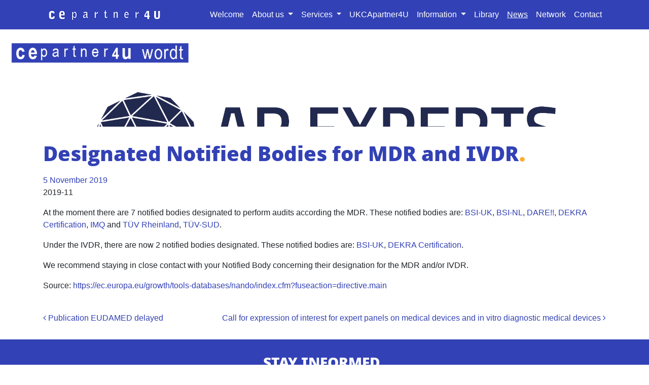

--- FILE ---
content_type: text/html; charset=UTF-8
request_url: https://www.cepartner4u.com/designated-notified-bodies-for-mdr-and-ivdr/
body_size: 10438
content:
<!DOCTYPE html>
<html lang="en-US">
<head>
	<meta charset="UTF-8">
	<meta http-equiv="X-UA-Compatible" content="IE=edge">
	<meta name="viewport" content="width=device-width, initial-scale=1, shrink-to-fit=no">
	<meta name="mobile-web-app-capable" content="yes">
	<meta name="apple-mobile-web-app-capable" content="yes">
	<meta name="apple-mobile-web-app-title" content="CEpartner4U - Medical Device CE marking!">
	<link rel="profile" href="http://gmpg.org/xfn/11">
	<link rel="pingback" href="https://www.cepartner4u.com/xmlrpc.php">
    <title>Designated Notified Bodies for MDR and IVDR &#8211; CEpartner4U</title>
<meta name='robots' content='max-image-preview:large' />
<link rel="alternate" hreflang="en-us" href="https://www.cepartner4u.com/designated-notified-bodies-for-mdr-and-ivdr/" />
<link rel="alternate" type="application/rss+xml" title="CEpartner4U &raquo; Feed" href="https://www.cepartner4u.com/feed/" />
<link rel="alternate" type="application/rss+xml" title="CEpartner4U &raquo; Comments Feed" href="https://www.cepartner4u.com/comments/feed/" />
<link rel="alternate" title="oEmbed (JSON)" type="application/json+oembed" href="https://www.cepartner4u.com/wp-json/oembed/1.0/embed?url=https%3A%2F%2Fwww.cepartner4u.com%2Fdesignated-notified-bodies-for-mdr-and-ivdr%2F" />
<link rel="alternate" title="oEmbed (XML)" type="text/xml+oembed" href="https://www.cepartner4u.com/wp-json/oembed/1.0/embed?url=https%3A%2F%2Fwww.cepartner4u.com%2Fdesignated-notified-bodies-for-mdr-and-ivdr%2F&#038;format=xml" />
<style id='wp-img-auto-sizes-contain-inline-css' type='text/css'>
img:is([sizes=auto i],[sizes^="auto," i]){contain-intrinsic-size:3000px 1500px}
/*# sourceURL=wp-img-auto-sizes-contain-inline-css */
</style>
<style id='wp-emoji-styles-inline-css' type='text/css'>

	img.wp-smiley, img.emoji {
		display: inline !important;
		border: none !important;
		box-shadow: none !important;
		height: 1em !important;
		width: 1em !important;
		margin: 0 0.07em !important;
		vertical-align: -0.1em !important;
		background: none !important;
		padding: 0 !important;
	}
/*# sourceURL=wp-emoji-styles-inline-css */
</style>
<link rel='stylesheet' id='wp-block-library-css' href='https://www.cepartner4u.com/wp-includes/css/dist/block-library/style.min.css?ver=6.9' type='text/css' media='all' />
<style id='global-styles-inline-css' type='text/css'>
:root{--wp--preset--aspect-ratio--square: 1;--wp--preset--aspect-ratio--4-3: 4/3;--wp--preset--aspect-ratio--3-4: 3/4;--wp--preset--aspect-ratio--3-2: 3/2;--wp--preset--aspect-ratio--2-3: 2/3;--wp--preset--aspect-ratio--16-9: 16/9;--wp--preset--aspect-ratio--9-16: 9/16;--wp--preset--color--black: #000000;--wp--preset--color--cyan-bluish-gray: #abb8c3;--wp--preset--color--white: #ffffff;--wp--preset--color--pale-pink: #f78da7;--wp--preset--color--vivid-red: #cf2e2e;--wp--preset--color--luminous-vivid-orange: #ff6900;--wp--preset--color--luminous-vivid-amber: #fcb900;--wp--preset--color--light-green-cyan: #7bdcb5;--wp--preset--color--vivid-green-cyan: #00d084;--wp--preset--color--pale-cyan-blue: #8ed1fc;--wp--preset--color--vivid-cyan-blue: #0693e3;--wp--preset--color--vivid-purple: #9b51e0;--wp--preset--gradient--vivid-cyan-blue-to-vivid-purple: linear-gradient(135deg,rgb(6,147,227) 0%,rgb(155,81,224) 100%);--wp--preset--gradient--light-green-cyan-to-vivid-green-cyan: linear-gradient(135deg,rgb(122,220,180) 0%,rgb(0,208,130) 100%);--wp--preset--gradient--luminous-vivid-amber-to-luminous-vivid-orange: linear-gradient(135deg,rgb(252,185,0) 0%,rgb(255,105,0) 100%);--wp--preset--gradient--luminous-vivid-orange-to-vivid-red: linear-gradient(135deg,rgb(255,105,0) 0%,rgb(207,46,46) 100%);--wp--preset--gradient--very-light-gray-to-cyan-bluish-gray: linear-gradient(135deg,rgb(238,238,238) 0%,rgb(169,184,195) 100%);--wp--preset--gradient--cool-to-warm-spectrum: linear-gradient(135deg,rgb(74,234,220) 0%,rgb(151,120,209) 20%,rgb(207,42,186) 40%,rgb(238,44,130) 60%,rgb(251,105,98) 80%,rgb(254,248,76) 100%);--wp--preset--gradient--blush-light-purple: linear-gradient(135deg,rgb(255,206,236) 0%,rgb(152,150,240) 100%);--wp--preset--gradient--blush-bordeaux: linear-gradient(135deg,rgb(254,205,165) 0%,rgb(254,45,45) 50%,rgb(107,0,62) 100%);--wp--preset--gradient--luminous-dusk: linear-gradient(135deg,rgb(255,203,112) 0%,rgb(199,81,192) 50%,rgb(65,88,208) 100%);--wp--preset--gradient--pale-ocean: linear-gradient(135deg,rgb(255,245,203) 0%,rgb(182,227,212) 50%,rgb(51,167,181) 100%);--wp--preset--gradient--electric-grass: linear-gradient(135deg,rgb(202,248,128) 0%,rgb(113,206,126) 100%);--wp--preset--gradient--midnight: linear-gradient(135deg,rgb(2,3,129) 0%,rgb(40,116,252) 100%);--wp--preset--font-size--small: 13px;--wp--preset--font-size--medium: 20px;--wp--preset--font-size--large: 36px;--wp--preset--font-size--x-large: 42px;--wp--preset--spacing--20: 0.44rem;--wp--preset--spacing--30: 0.67rem;--wp--preset--spacing--40: 1rem;--wp--preset--spacing--50: 1.5rem;--wp--preset--spacing--60: 2.25rem;--wp--preset--spacing--70: 3.38rem;--wp--preset--spacing--80: 5.06rem;--wp--preset--shadow--natural: 6px 6px 9px rgba(0, 0, 0, 0.2);--wp--preset--shadow--deep: 12px 12px 50px rgba(0, 0, 0, 0.4);--wp--preset--shadow--sharp: 6px 6px 0px rgba(0, 0, 0, 0.2);--wp--preset--shadow--outlined: 6px 6px 0px -3px rgb(255, 255, 255), 6px 6px rgb(0, 0, 0);--wp--preset--shadow--crisp: 6px 6px 0px rgb(0, 0, 0);}:where(.is-layout-flex){gap: 0.5em;}:where(.is-layout-grid){gap: 0.5em;}body .is-layout-flex{display: flex;}.is-layout-flex{flex-wrap: wrap;align-items: center;}.is-layout-flex > :is(*, div){margin: 0;}body .is-layout-grid{display: grid;}.is-layout-grid > :is(*, div){margin: 0;}:where(.wp-block-columns.is-layout-flex){gap: 2em;}:where(.wp-block-columns.is-layout-grid){gap: 2em;}:where(.wp-block-post-template.is-layout-flex){gap: 1.25em;}:where(.wp-block-post-template.is-layout-grid){gap: 1.25em;}.has-black-color{color: var(--wp--preset--color--black) !important;}.has-cyan-bluish-gray-color{color: var(--wp--preset--color--cyan-bluish-gray) !important;}.has-white-color{color: var(--wp--preset--color--white) !important;}.has-pale-pink-color{color: var(--wp--preset--color--pale-pink) !important;}.has-vivid-red-color{color: var(--wp--preset--color--vivid-red) !important;}.has-luminous-vivid-orange-color{color: var(--wp--preset--color--luminous-vivid-orange) !important;}.has-luminous-vivid-amber-color{color: var(--wp--preset--color--luminous-vivid-amber) !important;}.has-light-green-cyan-color{color: var(--wp--preset--color--light-green-cyan) !important;}.has-vivid-green-cyan-color{color: var(--wp--preset--color--vivid-green-cyan) !important;}.has-pale-cyan-blue-color{color: var(--wp--preset--color--pale-cyan-blue) !important;}.has-vivid-cyan-blue-color{color: var(--wp--preset--color--vivid-cyan-blue) !important;}.has-vivid-purple-color{color: var(--wp--preset--color--vivid-purple) !important;}.has-black-background-color{background-color: var(--wp--preset--color--black) !important;}.has-cyan-bluish-gray-background-color{background-color: var(--wp--preset--color--cyan-bluish-gray) !important;}.has-white-background-color{background-color: var(--wp--preset--color--white) !important;}.has-pale-pink-background-color{background-color: var(--wp--preset--color--pale-pink) !important;}.has-vivid-red-background-color{background-color: var(--wp--preset--color--vivid-red) !important;}.has-luminous-vivid-orange-background-color{background-color: var(--wp--preset--color--luminous-vivid-orange) !important;}.has-luminous-vivid-amber-background-color{background-color: var(--wp--preset--color--luminous-vivid-amber) !important;}.has-light-green-cyan-background-color{background-color: var(--wp--preset--color--light-green-cyan) !important;}.has-vivid-green-cyan-background-color{background-color: var(--wp--preset--color--vivid-green-cyan) !important;}.has-pale-cyan-blue-background-color{background-color: var(--wp--preset--color--pale-cyan-blue) !important;}.has-vivid-cyan-blue-background-color{background-color: var(--wp--preset--color--vivid-cyan-blue) !important;}.has-vivid-purple-background-color{background-color: var(--wp--preset--color--vivid-purple) !important;}.has-black-border-color{border-color: var(--wp--preset--color--black) !important;}.has-cyan-bluish-gray-border-color{border-color: var(--wp--preset--color--cyan-bluish-gray) !important;}.has-white-border-color{border-color: var(--wp--preset--color--white) !important;}.has-pale-pink-border-color{border-color: var(--wp--preset--color--pale-pink) !important;}.has-vivid-red-border-color{border-color: var(--wp--preset--color--vivid-red) !important;}.has-luminous-vivid-orange-border-color{border-color: var(--wp--preset--color--luminous-vivid-orange) !important;}.has-luminous-vivid-amber-border-color{border-color: var(--wp--preset--color--luminous-vivid-amber) !important;}.has-light-green-cyan-border-color{border-color: var(--wp--preset--color--light-green-cyan) !important;}.has-vivid-green-cyan-border-color{border-color: var(--wp--preset--color--vivid-green-cyan) !important;}.has-pale-cyan-blue-border-color{border-color: var(--wp--preset--color--pale-cyan-blue) !important;}.has-vivid-cyan-blue-border-color{border-color: var(--wp--preset--color--vivid-cyan-blue) !important;}.has-vivid-purple-border-color{border-color: var(--wp--preset--color--vivid-purple) !important;}.has-vivid-cyan-blue-to-vivid-purple-gradient-background{background: var(--wp--preset--gradient--vivid-cyan-blue-to-vivid-purple) !important;}.has-light-green-cyan-to-vivid-green-cyan-gradient-background{background: var(--wp--preset--gradient--light-green-cyan-to-vivid-green-cyan) !important;}.has-luminous-vivid-amber-to-luminous-vivid-orange-gradient-background{background: var(--wp--preset--gradient--luminous-vivid-amber-to-luminous-vivid-orange) !important;}.has-luminous-vivid-orange-to-vivid-red-gradient-background{background: var(--wp--preset--gradient--luminous-vivid-orange-to-vivid-red) !important;}.has-very-light-gray-to-cyan-bluish-gray-gradient-background{background: var(--wp--preset--gradient--very-light-gray-to-cyan-bluish-gray) !important;}.has-cool-to-warm-spectrum-gradient-background{background: var(--wp--preset--gradient--cool-to-warm-spectrum) !important;}.has-blush-light-purple-gradient-background{background: var(--wp--preset--gradient--blush-light-purple) !important;}.has-blush-bordeaux-gradient-background{background: var(--wp--preset--gradient--blush-bordeaux) !important;}.has-luminous-dusk-gradient-background{background: var(--wp--preset--gradient--luminous-dusk) !important;}.has-pale-ocean-gradient-background{background: var(--wp--preset--gradient--pale-ocean) !important;}.has-electric-grass-gradient-background{background: var(--wp--preset--gradient--electric-grass) !important;}.has-midnight-gradient-background{background: var(--wp--preset--gradient--midnight) !important;}.has-small-font-size{font-size: var(--wp--preset--font-size--small) !important;}.has-medium-font-size{font-size: var(--wp--preset--font-size--medium) !important;}.has-large-font-size{font-size: var(--wp--preset--font-size--large) !important;}.has-x-large-font-size{font-size: var(--wp--preset--font-size--x-large) !important;}
/*# sourceURL=global-styles-inline-css */
</style>

<style id='classic-theme-styles-inline-css' type='text/css'>
/*! This file is auto-generated */
.wp-block-button__link{color:#fff;background-color:#32373c;border-radius:9999px;box-shadow:none;text-decoration:none;padding:calc(.667em + 2px) calc(1.333em + 2px);font-size:1.125em}.wp-block-file__button{background:#32373c;color:#fff;text-decoration:none}
/*# sourceURL=/wp-includes/css/classic-themes.min.css */
</style>
<link rel='stylesheet' id='font-awesome-css' href='https://www.cepartner4u.com/wp-content/plugins/download-manager/assets/font-awesome/css/font-awesome.min.css?ver=6.9' type='text/css' media='all' />
<link rel='stylesheet' id='wpdm-bootstrap-css' href='https://www.cepartner4u.com/wp-content/plugins/download-manager/assets/bootstrap/css/bootstrap.css?ver=6.9' type='text/css' media='all' />
<link rel='stylesheet' id='wpdm-front-css' href='https://www.cepartner4u.com/wp-content/plugins/download-manager/assets/css/front.css?ver=6.9' type='text/css' media='all' />
<link rel='stylesheet' id='chosen-css-css' href='https://www.cepartner4u.com/wp-content/plugins/download-manager/assets/css/chosen.css?ver=6.9' type='text/css' media='all' />
<link rel='stylesheet' id='wpml-legacy-horizontal-list-0-css' href='//www.cepartner4u.com/wp-content/plugins/sitepress-multilingual-cms/templates/language-switchers/legacy-list-horizontal/style.css?ver=1' type='text/css' media='all' />
<style id='wpml-legacy-horizontal-list-0-inline-css' type='text/css'>
.wpml-ls-statics-footer{background-color:#ffffff;}.wpml-ls-statics-footer, .wpml-ls-statics-footer .wpml-ls-sub-menu, .wpml-ls-statics-footer a {border-color:#cdcdcd;}.wpml-ls-statics-footer a {color:#444444;background-color:#ffffff;}.wpml-ls-statics-footer a:hover,.wpml-ls-statics-footer a:focus {color:#000000;background-color:#eeeeee;}.wpml-ls-statics-footer .wpml-ls-current-language>a {color:#444444;background-color:#ffffff;}.wpml-ls-statics-footer .wpml-ls-current-language:hover>a, .wpml-ls-statics-footer .wpml-ls-current-language>a:focus {color:#000000;background-color:#eeeeee;}
/*# sourceURL=wpml-legacy-horizontal-list-0-inline-css */
</style>
<link rel='stylesheet' id='understrap-styles-css' href='https://www.cepartner4u.com/wp-content/themes/CEpartner4U/css/theme.css?ver=0.8.7.1733390937' type='text/css' media='all' />
<link rel='stylesheet' id='ebs_dynamic_css-css' href='https://www.cepartner4u.com/wp-content/plugins/easy-bootstrap-shortcodes/styles/ebs_dynamic_css.php?ver=6.9' type='text/css' media='all' />
<link rel='stylesheet' id='wpgdprc-front-css-css' href='https://www.cepartner4u.com/wp-content/plugins/wp-gdpr-compliance/Assets/css/front.css?ver=1733390937' type='text/css' media='all' />
<style id='wpgdprc-front-css-inline-css' type='text/css'>
:root{--wp-gdpr--bar--background-color: #000000;--wp-gdpr--bar--color: #ffffff;--wp-gdpr--button--background-color: #000000;--wp-gdpr--button--background-color--darken: #000000;--wp-gdpr--button--color: #ffffff;}
/*# sourceURL=wpgdprc-front-css-inline-css */
</style>
<script type="text/javascript" src="https://www.cepartner4u.com/wp-includes/js/jquery/jquery.min.js?ver=3.7.1" id="jquery-core-js"></script>
<script type="text/javascript" src="https://www.cepartner4u.com/wp-includes/js/jquery/jquery-migrate.min.js?ver=3.4.1" id="jquery-migrate-js"></script>
<script type="text/javascript" src="https://www.cepartner4u.com/wp-content/plugins/download-manager/assets/bootstrap/js/bootstrap.min.js?ver=6.9" id="wpdm-bootstrap-js"></script>
<script type="text/javascript" src="https://www.cepartner4u.com/wp-content/plugins/download-manager/assets/js/jquery.cookie.js?ver=6.9" id="jquery-cookie-js"></script>
<script type="text/javascript" src="https://www.cepartner4u.com/wp-content/plugins/download-manager/assets/js/front.js?ver=6.9" id="frontjs-js"></script>
<script type="text/javascript" src="https://www.cepartner4u.com/wp-content/plugins/download-manager/assets/js/chosen.jquery.min.js?ver=6.9" id="chosen-js"></script>
<script type="text/javascript" id="wpgdprc-front-js-js-extra">
/* <![CDATA[ */
var wpgdprcFront = {"ajaxUrl":"https://www.cepartner4u.com/wp-admin/admin-ajax.php","ajaxNonce":"d7277a2406","ajaxArg":"security","pluginPrefix":"wpgdprc","blogId":"1","isMultiSite":"","locale":"en_US","showSignUpModal":"","showFormModal":"","cookieName":"wpgdprc-consent","consentVersion":"","path":"/","prefix":"wpgdprc"};
//# sourceURL=wpgdprc-front-js-js-extra
/* ]]> */
</script>
<script type="text/javascript" src="https://www.cepartner4u.com/wp-content/plugins/wp-gdpr-compliance/Assets/js/front.min.js?ver=1733390937" id="wpgdprc-front-js-js"></script>
<meta name="generator" content="WordPress Download Manager 4.6.0" />
<link rel="https://api.w.org/" href="https://www.cepartner4u.com/wp-json/" /><link rel="alternate" title="JSON" type="application/json" href="https://www.cepartner4u.com/wp-json/wp/v2/posts/8214" /><link rel="EditURI" type="application/rsd+xml" title="RSD" href="https://www.cepartner4u.com/xmlrpc.php?rsd" />
<link rel="canonical" href="https://www.cepartner4u.com/designated-notified-bodies-for-mdr-and-ivdr/" />
<link rel='shortlink' href='https://www.cepartner4u.com/?p=8214' />
<meta name="generator" content="WPML ver:4.0.8 stt:1;" />

        <script>
            var wpdm_site_url = 'https://www.cepartner4u.com/';
            var wpdm_home_url = 'https://www.cepartner4u.com/';
            var ajax_url = 'https://www.cepartner4u.com/wp-admin/admin-ajax.php';
            var wpdm_ajax_popup = '0';
        </script>


        
		<!-- GA Google Analytics @ https://m0n.co/ga -->
		<script>
			(function(i,s,o,g,r,a,m){i['GoogleAnalyticsObject']=r;i[r]=i[r]||function(){
			(i[r].q=i[r].q||[]).push(arguments)},i[r].l=1*new Date();a=s.createElement(o),
			m=s.getElementsByTagName(o)[0];a.async=1;a.src=g;m.parentNode.insertBefore(a,m)
			})(window,document,'script','https://www.google-analytics.com/analytics.js','ga');
			ga('create', 'UA-50244496-1 ', 'auto');
			ga('send', 'pageview');
		</script>

	<style type="text/css">.recentcomments a{display:inline !important;padding:0 !important;margin:0 !important;}</style><link rel="icon" href="https://www.cepartner4u.com/wp-content/uploads/2020/11/cropped-Logo-CEP4U-32x32.jpg" sizes="32x32" />
<link rel="icon" href="https://www.cepartner4u.com/wp-content/uploads/2020/11/cropped-Logo-CEP4U-192x192.jpg" sizes="192x192" />
<link rel="apple-touch-icon" href="https://www.cepartner4u.com/wp-content/uploads/2020/11/cropped-Logo-CEP4U-180x180.jpg" />
<meta name="msapplication-TileImage" content="https://www.cepartner4u.com/wp-content/uploads/2020/11/cropped-Logo-CEP4U-270x270.jpg" />
<link rel='stylesheet' id='mailpoet_public-css' href='https://www.cepartner4u.com/wp-content/plugins/mailpoet/assets/dist/css/mailpoet-public.b1f0906e.css?ver=6.9' type='text/css' media='all' />
<link rel='stylesheet' id='mailpoet_custom_fonts_0-css' href='https://fonts.googleapis.com/css?family=Abril+FatFace%3A400%2C400i%2C700%2C700i%7CAlegreya%3A400%2C400i%2C700%2C700i%7CAlegreya+Sans%3A400%2C400i%2C700%2C700i%7CAmatic+SC%3A400%2C400i%2C700%2C700i%7CAnonymous+Pro%3A400%2C400i%2C700%2C700i%7CArchitects+Daughter%3A400%2C400i%2C700%2C700i%7CArchivo%3A400%2C400i%2C700%2C700i%7CArchivo+Narrow%3A400%2C400i%2C700%2C700i%7CAsap%3A400%2C400i%2C700%2C700i%7CBarlow%3A400%2C400i%2C700%2C700i%7CBioRhyme%3A400%2C400i%2C700%2C700i%7CBonbon%3A400%2C400i%2C700%2C700i%7CCabin%3A400%2C400i%2C700%2C700i%7CCairo%3A400%2C400i%2C700%2C700i%7CCardo%3A400%2C400i%2C700%2C700i%7CChivo%3A400%2C400i%2C700%2C700i%7CConcert+One%3A400%2C400i%2C700%2C700i%7CCormorant%3A400%2C400i%2C700%2C700i%7CCrimson+Text%3A400%2C400i%2C700%2C700i%7CEczar%3A400%2C400i%2C700%2C700i%7CExo+2%3A400%2C400i%2C700%2C700i%7CFira+Sans%3A400%2C400i%2C700%2C700i%7CFjalla+One%3A400%2C400i%2C700%2C700i%7CFrank+Ruhl+Libre%3A400%2C400i%2C700%2C700i%7CGreat+Vibes%3A400%2C400i%2C700%2C700i&#038;ver=6.9' type='text/css' media='all' />
<link rel='stylesheet' id='mailpoet_custom_fonts_1-css' href='https://fonts.googleapis.com/css?family=Heebo%3A400%2C400i%2C700%2C700i%7CIBM+Plex%3A400%2C400i%2C700%2C700i%7CInconsolata%3A400%2C400i%2C700%2C700i%7CIndie+Flower%3A400%2C400i%2C700%2C700i%7CInknut+Antiqua%3A400%2C400i%2C700%2C700i%7CInter%3A400%2C400i%2C700%2C700i%7CKarla%3A400%2C400i%2C700%2C700i%7CLibre+Baskerville%3A400%2C400i%2C700%2C700i%7CLibre+Franklin%3A400%2C400i%2C700%2C700i%7CMontserrat%3A400%2C400i%2C700%2C700i%7CNeuton%3A400%2C400i%2C700%2C700i%7CNotable%3A400%2C400i%2C700%2C700i%7CNothing+You+Could+Do%3A400%2C400i%2C700%2C700i%7CNoto+Sans%3A400%2C400i%2C700%2C700i%7CNunito%3A400%2C400i%2C700%2C700i%7COld+Standard+TT%3A400%2C400i%2C700%2C700i%7COxygen%3A400%2C400i%2C700%2C700i%7CPacifico%3A400%2C400i%2C700%2C700i%7CPoppins%3A400%2C400i%2C700%2C700i%7CProza+Libre%3A400%2C400i%2C700%2C700i%7CPT+Sans%3A400%2C400i%2C700%2C700i%7CPT+Serif%3A400%2C400i%2C700%2C700i%7CRakkas%3A400%2C400i%2C700%2C700i%7CReenie+Beanie%3A400%2C400i%2C700%2C700i%7CRoboto+Slab%3A400%2C400i%2C700%2C700i&#038;ver=6.9' type='text/css' media='all' />
<link rel='stylesheet' id='mailpoet_custom_fonts_2-css' href='https://fonts.googleapis.com/css?family=Ropa+Sans%3A400%2C400i%2C700%2C700i%7CRubik%3A400%2C400i%2C700%2C700i%7CShadows+Into+Light%3A400%2C400i%2C700%2C700i%7CSpace+Mono%3A400%2C400i%2C700%2C700i%7CSpectral%3A400%2C400i%2C700%2C700i%7CSue+Ellen+Francisco%3A400%2C400i%2C700%2C700i%7CTitillium+Web%3A400%2C400i%2C700%2C700i%7CUbuntu%3A400%2C400i%2C700%2C700i%7CVarela%3A400%2C400i%2C700%2C700i%7CVollkorn%3A400%2C400i%2C700%2C700i%7CWork+Sans%3A400%2C400i%2C700%2C700i%7CYatra+One%3A400%2C400i%2C700%2C700i&#038;ver=6.9' type='text/css' media='all' />
</head>

<body class="wp-singular post-template-default single single-post postid-8214 single-format-standard wp-custom-logo wp-theme-CEpartner4U group-blog">

<div class="hfeed site" id="page">

	<!-- ******************* The Navbar Area ******************* -->
	<div class="wrapper-fluid wrapper-navbar" id="wrapper-navbar">

		<a class="skip-link screen-reader-text sr-only" href="#content">Skip to content</a>

		<nav class="navbar navbar-expand-md navbar-dark bg-dark fixed-top">

					<div class="container">
		
				<button class="navbar-toggler" type="button" data-toggle="collapse" data-target="#navbarNavDropdown" aria-controls="navbarNavDropdown" aria-expanded="false" aria-label="Toggle navigation">
					<span class="fa fa-bars"></span>
				</button>

					<!-- Your site title as branding in the menu -->
					<a href="https://www.cepartner4u.com/" class="navbar-brand custom-logo-link" rel="home"><img width="315" height="40" src="https://www.cepartner4u.com/wp-content/uploads/2017/09/cropped-cepartner4u-logo.png" class="img-fluid" alt="CEpartner4U" decoding="async" srcset="https://www.cepartner4u.com/wp-content/uploads/2017/09/cropped-cepartner4u-logo.png 315w, https://www.cepartner4u.com/wp-content/uploads/2017/09/cropped-cepartner4u-logo-300x38.png 300w" sizes="(max-width: 315px) 100vw, 315px" /></a><!-- end custom logo -->

				<!-- The WordPress Menu goes here -->
				<div id="navbarNavDropdown" class="collapse navbar-collapse"><ul id="main-menu" class="navbar-nav"><li id="menu-item-7937" class="menu-item menu-item-type-post_type menu-item-object-page menu-item-home nav-item menu-item-7937"><a title="Welcome" href="https://www.cepartner4u.com/" class="nav-link">Welcome</a></li>
<li id="menu-item-8096" class="menu-item menu-item-type-post_type menu-item-object-page menu-item-has-children nav-item menu-item-8096 dropdown"><a title="About us" href="https://www.cepartner4u.com/about-us/" class="nav-link dropdown-toggle">About us <span class="caret"></span></a>
<ul class=" dropdown-menu" role="menu">
	<li id="menu-item-7925" class="menu-item menu-item-type-post_type menu-item-object-page nav-item menu-item-7925"><a title="Team" href="https://www.cepartner4u.com/about-us/team/" class="nav-link">Team</a></li>
	<li id="menu-item-7926" class="menu-item menu-item-type-post_type menu-item-object-page nav-item menu-item-7926"><a title="Jobs" href="https://www.cepartner4u.com/about-us/jobs/" class="nav-link">Jobs</a></li>
</ul>
</li>
<li id="menu-item-7927" class="menu-item menu-item-type-post_type menu-item-object-page menu-item-has-children nav-item menu-item-7927 dropdown"><a title="Services" href="https://www.cepartner4u.com/services/" class="nav-link dropdown-toggle">Services <span class="caret"></span></a>
<ul class=" dropdown-menu" role="menu">
	<li id="menu-item-7928" class="menu-item menu-item-type-post_type menu-item-object-page nav-item menu-item-7928"><a title="AR/EC Rep" href="https://www.cepartner4u.com/services/european-authorized-representative/" class="nav-link">AR/EC Rep</a></li>
	<li id="menu-item-7929" class="menu-item menu-item-type-post_type menu-item-object-page nav-item menu-item-7929"><a title="Regulatory affairs" href="https://www.cepartner4u.com/services/consultancy/" class="nav-link">Regulatory affairs</a></li>
	<li id="menu-item-7923" class="menu-item menu-item-type-post_type menu-item-object-page nav-item menu-item-7923"><a title="Quality system" href="https://www.cepartner4u.com/services/kwaliteitssysteem/" class="nav-link">Quality system</a></li>
	<li id="menu-item-7930" class="menu-item menu-item-type-post_type menu-item-object-page nav-item menu-item-7930"><a title="CE/QMS Entry Packages©" href="https://www.cepartner4u.com/services/preparation-technical-file/" class="nav-link">CE/QMS Entry Packages©</a></li>
	<li id="menu-item-8040" class="menu-item menu-item-type-post_type menu-item-object-page nav-item menu-item-8040"><a title="Clinical evaluation" href="https://www.cepartner4u.com/services/clinical-evaluation/" class="nav-link">Clinical evaluation</a></li>
	<li id="menu-item-7931" class="menu-item menu-item-type-post_type menu-item-object-page nav-item menu-item-7931"><a title="Training" href="https://www.cepartner4u.com/services/training/" class="nav-link">Training</a></li>
</ul>
</li>
<li id="menu-item-8461" class="menu-item menu-item-type-post_type menu-item-object-page nav-item menu-item-8461"><a title="UKCApartner4U" href="https://www.cepartner4u.com/ukcapartner4u-sister-company-of-cepartner4u/" class="nav-link">UKCApartner4U</a></li>
<li id="menu-item-8148" class="menu-item menu-item-type-custom menu-item-object-custom menu-item-has-children nav-item menu-item-8148 dropdown"><a title="Information" href="#" class="nav-link dropdown-toggle">Information <span class="caret"></span></a>
<ul class=" dropdown-menu" role="menu">
	<li id="menu-item-8085" class="menu-item menu-item-type-post_type menu-item-object-page nav-item menu-item-8085"><a title="F.A.Q. AR/EC Rep" href="https://www.cepartner4u.com/information/faq-ar-ec-rep/" class="nav-link">F.A.Q. AR/EC Rep</a></li>
	<li id="menu-item-7933" class="menu-item menu-item-type-post_type menu-item-object-page nav-item menu-item-7933"><a title="Links" href="https://www.cepartner4u.com/information/links/" class="nav-link">Links</a></li>
</ul>
</li>
<li id="menu-item-7922" class="menu-item menu-item-type-post_type menu-item-object-page nav-item menu-item-7922"><a title="Library" href="https://www.cepartner4u.com/library/" class="nav-link">Library</a></li>
<li id="menu-item-7934" class="menu-item menu-item-type-post_type menu-item-object-page current_page_parent nav-item menu-item-7934"><a title="News" href="https://www.cepartner4u.com/news/" class="nav-link">News</a></li>
<li id="menu-item-7935" class="menu-item menu-item-type-post_type menu-item-object-page nav-item menu-item-7935"><a title="Network" href="https://www.cepartner4u.com/network/" class="nav-link">Network</a></li>
<li id="menu-item-7936" class="menu-item menu-item-type-post_type menu-item-object-page nav-item menu-item-7936"><a title="Contact" href="https://www.cepartner4u.com/contact/" class="nav-link">Contact</a></li>
</ul></div>						</div><!-- .container -->
			
		</nav><!-- .site-navigation -->

	</div><!-- .wrapper-navbar end -->
    <div class="container-fluid">
      <div class="row jumbotron bigheader"
             style="background: url(https://www.cepartner4u.com/wp-content/uploads/2026/01/AR2512_CEPARTNER_BANNER_V2.png); background-size: cover; background-repeat: no-repeat">
            <div class="col-md-12">
               <!-- <h1 class="centerme block-header"></h1> -->
            </div>
        </div>

    </div>
<div class="wrapper" id="single-wrapper">

	<div class="container" id="content" tabindex="-1">

		<div class="row">

			<!-- Do the left sidebar check -->
			


<div class="col-md-12 content-area" id="primary">
			<main class="site-main" id="main">

				
					
<article class="post-8214 post type-post status-publish format-standard hentry category-uncategorized" id="post-8214">

	<header class="entry-header">

		<h1 class="entry-title">Designated Notified Bodies for MDR and IVDR</h1>
		<div class="entry-meta">

			<span class="posted-on"> <a href="https://www.cepartner4u.com/designated-notified-bodies-for-mdr-and-ivdr/" rel="bookmark"><time class="entry-date published updated" datetime="2019-11-05T09:34:13+01:00">5 November 2019</time></a></span>
		</div><!-- .entry-meta -->

	</header><!-- .entry-header -->

	
	<div class="entry-content">

		<p>2019-11</p>
<p>At the moment there are 7 notified bodies designated to perform audits according the MDR. These notified bodies are: <a href="https://www.bsigroup.com/en-GB/medical-devices/our-services/MDR-Revision/">BSI-UK</a>, <a href="https://www.bsigroup.com/nl-NL/Over-BSI/Perscentrum/Nieuwsberichten/Nieuwsberichten-2018/bsi-netherlands-successfully-achieves-designation-as-a-medical-device-notified-body/">BSI-NL</a>, <a href="https://www.dare.eu/">DARE!!</a>, <a href="http://www.dekra-certification.de">DEKRA Certification</a>, <a href="http://www.imq.it">IMQ</a> and <a href="http://www.tuv.com/safety">TÜV Rheinland</a>, <a href="https://www.tuvsud.com/en/industries/healthcare-and-medical-devices/medical-devices-and-ivd/medical-device-market-approval-and-certification/medical-device-regulation">TÜV-SUD</a>.</p>
<p>Under the IVDR, there are now 2 notified bodies designated. These notified bodies are: <a href="https://www.bsigroup.com/en-GB/medical-devices/our-services/MDR-Revision/">BSI-UK</a>, <a href="http://www.dekra-certification.de">DEKRA Certification</a>.</p>
<p>We recommend staying in close contact with your Notified Body concerning their designation for the MDR and/or IVDR.</p>
<p>Source: <a href="https://ec.europa.eu/growth/tools-databases/nando/index.cfm?fuseaction=directive.main">https://ec.europa.eu/growth/tools-databases/nando/index.cfm?fuseaction=directive.main</a></p>

		
	</div><!-- .entry-content -->

	<footer class="entry-footer">

		
	</footer><!-- .entry-footer -->

</article><!-- #post-## -->

										<nav class="container navigation post-navigation">
					<h2 class="sr-only">Post navigation</h2>
					<div class="row nav-links justify-content-between">
						<span class="nav-previous"><a href="https://www.cepartner4u.com/publication-eudamed-delayed/" rel="prev"><i class="fa fa-angle-left"></i>&nbsp;Publication EUDAMED delayed</a></span><span class="nav-next"><a href="https://www.cepartner4u.com/call-for-expression-of-interest-for-expert-panels-on-medical-devices-and-in-vitro-diagnostic-medical-devices/" rel="next">Call for expression of interest for expert panels on medical devices and in vitro diagnostic medical devices&nbsp;<i class="fa fa-angle-right"></i></a></span>					</div><!-- .nav-links -->
				</nav><!-- .navigation -->

		
					
				
			</main><!-- #main -->

		<!-- Do the right sidebar check -->
		
</div><!-- #closing the primary container from /global-templates/left-sidebar-check.php -->



	</div><!-- .row -->

</div><!-- Container end -->

</div><!-- Wrapper end -->




	<!-- ******************* The Footer Full-width Widget Area ******************* -->

	<div class="wrapper" id="wrapper-footer-full">

		<div class="container" id="footer-full-content" tabindex="-1">

			<div class="row">

				      <div id="mailpoet_form-3" class="footer-widget widget_mailpoet_form">
  
      <h3 class="widget-title">Stay informed</h3>
  
  <div class="
    mailpoet_form_popup_overlay
      "></div>
  <div
    id="mailpoet_form_2"
    class="
      mailpoet_form
      mailpoet_form_widget
      mailpoet_form_position_
      mailpoet_form_animation_
    "
      >

    <style type="text/css">
     #mailpoet_form_2 .mailpoet_form {  }
#mailpoet_form_2 .mailpoet_paragraph { line-height: 20px; }
#mailpoet_form_2 .mailpoet_segment_label, #mailpoet_form_2 .mailpoet_text_label, #mailpoet_form_2 .mailpoet_textarea_label, #mailpoet_form_2 .mailpoet_select_label, #mailpoet_form_2 .mailpoet_radio_label, #mailpoet_form_2 .mailpoet_checkbox_label, #mailpoet_form_2 .mailpoet_list_label, #mailpoet_form_2 .mailpoet_date_label { display: block; font-weight: bold; }
#mailpoet_form_2 .mailpoet_text, #mailpoet_form_2 .mailpoet_textarea, #mailpoet_form_2 .mailpoet_select, #mailpoet_form_2 .mailpoet_date_month, #mailpoet_form_2 .mailpoet_date_day, #mailpoet_form_2 .mailpoet_date_year, #mailpoet_form_2 .mailpoet_date { display: block; }
#mailpoet_form_2 .mailpoet_text, #mailpoet_form_2 .mailpoet_textarea { width: 200px; }
#mailpoet_form_2 .mailpoet_checkbox {  }
#mailpoet_form_2 .mailpoet_submit input {  }
#mailpoet_form_2 .mailpoet_divider {  }
#mailpoet_form_2 .mailpoet_message {  }
#mailpoet_form_2 .mailpoet_validate_success { color: #468847; }
#mailpoet_form_2 .mailpoet_validate_error { color: #b94a48; }#mailpoet_form_2{border-radius: 0px;text-align: left;}#mailpoet_form_2 form.mailpoet_form {padding: 20px;}#mailpoet_form_2{width: 100%;}#mailpoet_form_2 .mailpoet_message {margin: 0; padding: 0 20px;}#mailpoet_form_2 .mailpoet_paragraph.last {margin-bottom: 0} @media (max-width: 500px) {#mailpoet_form_2 {background-image: none;}} @media (min-width: 500px) {#mailpoet_form_2 .last .mailpoet_paragraph:last-child {margin-bottom: 0}}  @media (max-width: 500px) {#mailpoet_form_2 .mailpoet_form_column:last-child .mailpoet_paragraph:last-child {margin-bottom: 0}} 
    </style>

    <form
      target="_self"
      method="post"
      action="https://www.cepartner4u.com/wp-admin/admin-post.php?action=mailpoet_subscription_form"
      class="mailpoet_form mailpoet_form_form mailpoet_form_widget"
      novalidate
      data-delay=""
      data-exit-intent-enabled=""
      data-font-family=""
      data-cookie-expiration-time=""
    >
      <input type="hidden" name="data[form_id]" value="2" />
      <input type="hidden" name="token" value="3093f6160c" />
      <input type="hidden" name="api_version" value="v1" />
      <input type="hidden" name="endpoint" value="subscribers" />
      <input type="hidden" name="mailpoet_method" value="subscribe" />

      <label class="mailpoet_hp_email_label" style="display: none !important;">Please leave this field empty<input type="email" name="data[email]"/></label><div class="mailpoet_paragraph "><input type="text" autocomplete="given-name" class="mailpoet_text" id="form_first_name_2" name="data[form_field_MTdkZjQ0NDFmZjRiX2ZpcnN0X25hbWU=]" title="Firstname" value="" style="padding:5px;margin: 0 auto 0 0;" data-automation-id="form_first_name"  placeholder="Firstname *" aria-label="Firstname *" data-parsley-errors-container=".mailpoet_error_1dfa1" data-parsley-names='[&quot;Please specify a valid name.&quot;,&quot;Addresses in names are not permitted, please add your name instead.&quot;]' data-parsley-required="true" required aria-required="true" data-parsley-required-message="This field is required."/><span class="mailpoet_error_1dfa1"></span></div>
<div class="mailpoet_paragraph "><input type="text" autocomplete="family-name" class="mailpoet_text" id="form_last_name_2" name="data[form_field_MjQ0YzdjNDU4ZmExX2xhc3RfbmFtZQ==]" title="Lastname" value="" style="padding:5px;margin: 0 auto 0 0;" data-automation-id="form_last_name"  placeholder="Lastname *" aria-label="Lastname *" data-parsley-errors-container=".mailpoet_error_1osce" data-parsley-names='[&quot;Please specify a valid name.&quot;,&quot;Addresses in names are not permitted, please add your name instead.&quot;]' data-parsley-required="true" required aria-required="true" data-parsley-required-message="This field is required."/><span class="mailpoet_error_1osce"></span></div>
<div class="mailpoet_paragraph "><input type="email" autocomplete="email" class="mailpoet_text" id="form_email_2" name="data[form_field_YmQ5NjllZTU0MjE4X2VtYWls]" title="E-mail" value="" style="padding:5px;margin: 0 auto 0 0;" data-automation-id="form_email"  placeholder="E-mail *" aria-label="E-mail *" data-parsley-errors-container=".mailpoet_error_1n6gf" data-parsley-required="true" required aria-required="true" data-parsley-minlength="6" data-parsley-maxlength="150" data-parsley-type-message="This value should be a valid email." data-parsley-required-message="This field is required."/><span class="mailpoet_error_1n6gf"></span></div>
<div class="mailpoet_paragraph "><input type="submit" class="mailpoet_submit" value="Subscribe" data-automation-id="subscribe-submit-button" style="padding:5px;margin: 0 auto 0 0;border-color:transparent;" /><span class="mailpoet_form_loading"><span class="mailpoet_bounce1"></span><span class="mailpoet_bounce2"></span><span class="mailpoet_bounce3"></span></span></div>

      <div class="mailpoet_message">
        <p class="mailpoet_validate_success"
                style="display:none;"
                >Please check your inbox or spam box to confirm
        </p>
        <p class="mailpoet_validate_error"
                style="display:none;"
                >        </p>
      </div>
    </form>

      </div>

      </div><!-- .footer-widget -->
  
			</div>

		</div>

	</div><!-- #wrapper-footer-full -->


<div class="wrapper" id="wrapper-footer">

	<div class="container">

		<div class="row">

			<div class="col-md-12">

				<footer class="site-footer" id="colophon">

					<div class="site-info">

                        <img src="https://www.cepartner4u.com/wp-content/uploads/2017/09/cepartner4u-logo.png" /> Copyright 2026 CEpartner4U | Esdoornlaan 13 | 3951 DB Maarn | The Netherlands | +31.6.516.536.26 | office@cepartner4u.com
					</div><!-- .site-info -->

				</footer><!-- #colophon -->

			</div><!--col end -->

		</div><!-- row end -->

	</div><!-- container end -->

</div><!-- wrapper end -->

</div><!-- #page we need this extra closing tag here -->

<script type="speculationrules">
{"prefetch":[{"source":"document","where":{"and":[{"href_matches":"/*"},{"not":{"href_matches":["/wp-*.php","/wp-admin/*","/wp-content/uploads/*","/wp-content/*","/wp-content/plugins/*","/wp-content/themes/CEpartner4U/*","/*\\?(.+)"]}},{"not":{"selector_matches":"a[rel~=\"nofollow\"]"}},{"not":{"selector_matches":".no-prefetch, .no-prefetch a"}}]},"eagerness":"conservative"}]}
</script>
    <div id="fb-root"></div>
    <audio autoplay controls style='width: 100%;display: none' id='wpdm-audio-player'></audio>

    
<div class="wpml-ls-statics-footer wpml-ls wpml-ls-legacy-list-horizontal">
	<ul><li class="wpml-ls-slot-footer wpml-ls-item wpml-ls-item-en wpml-ls-current-language wpml-ls-first-item wpml-ls-last-item wpml-ls-item-legacy-list-horizontal">
				<a href="https://www.cepartner4u.com/designated-notified-bodies-for-mdr-and-ivdr/" class="wpml-ls-link"><img class="wpml-ls-flag" src="https://www.cepartner4u.com/wp-content/plugins/sitepress-multilingual-cms/res/flags/en.png" alt="en" title="English"><span class="wpml-ls-native">English</span></a>
			</li></ul>
</div><script type="text/javascript" src="https://www.cepartner4u.com/wp-includes/js/jquery/jquery.form.min.js?ver=4.3.0" id="jquery-form-js"></script>
<script type="text/javascript" src="https://www.cepartner4u.com/wp-content/themes/CEpartner4U/js/theme.min.js?ver=0.8.7.1733390937" id="understrap-scripts-js"></script>
<script type="text/javascript" id="mailpoet_public-js-extra">
/* <![CDATA[ */
var MailPoetForm = {"ajax_url":"https://www.cepartner4u.com/wp-admin/admin-ajax.php","is_rtl":"","ajax_common_error_message":"An error has happened while performing a request, please try again later."};
//# sourceURL=mailpoet_public-js-extra
/* ]]> */
</script>
<script type="text/javascript" src="https://www.cepartner4u.com/wp-content/plugins/mailpoet/assets/dist/js/public.js?ver=5.17.4" id="mailpoet_public-js" defer="defer" data-wp-strategy="defer"></script>
<script id="wp-emoji-settings" type="application/json">
{"baseUrl":"https://s.w.org/images/core/emoji/17.0.2/72x72/","ext":".png","svgUrl":"https://s.w.org/images/core/emoji/17.0.2/svg/","svgExt":".svg","source":{"concatemoji":"https://www.cepartner4u.com/wp-includes/js/wp-emoji-release.min.js?ver=6.9"}}
</script>
<script type="module">
/* <![CDATA[ */
/*! This file is auto-generated */
const a=JSON.parse(document.getElementById("wp-emoji-settings").textContent),o=(window._wpemojiSettings=a,"wpEmojiSettingsSupports"),s=["flag","emoji"];function i(e){try{var t={supportTests:e,timestamp:(new Date).valueOf()};sessionStorage.setItem(o,JSON.stringify(t))}catch(e){}}function c(e,t,n){e.clearRect(0,0,e.canvas.width,e.canvas.height),e.fillText(t,0,0);t=new Uint32Array(e.getImageData(0,0,e.canvas.width,e.canvas.height).data);e.clearRect(0,0,e.canvas.width,e.canvas.height),e.fillText(n,0,0);const a=new Uint32Array(e.getImageData(0,0,e.canvas.width,e.canvas.height).data);return t.every((e,t)=>e===a[t])}function p(e,t){e.clearRect(0,0,e.canvas.width,e.canvas.height),e.fillText(t,0,0);var n=e.getImageData(16,16,1,1);for(let e=0;e<n.data.length;e++)if(0!==n.data[e])return!1;return!0}function u(e,t,n,a){switch(t){case"flag":return n(e,"\ud83c\udff3\ufe0f\u200d\u26a7\ufe0f","\ud83c\udff3\ufe0f\u200b\u26a7\ufe0f")?!1:!n(e,"\ud83c\udde8\ud83c\uddf6","\ud83c\udde8\u200b\ud83c\uddf6")&&!n(e,"\ud83c\udff4\udb40\udc67\udb40\udc62\udb40\udc65\udb40\udc6e\udb40\udc67\udb40\udc7f","\ud83c\udff4\u200b\udb40\udc67\u200b\udb40\udc62\u200b\udb40\udc65\u200b\udb40\udc6e\u200b\udb40\udc67\u200b\udb40\udc7f");case"emoji":return!a(e,"\ud83e\u1fac8")}return!1}function f(e,t,n,a){let r;const o=(r="undefined"!=typeof WorkerGlobalScope&&self instanceof WorkerGlobalScope?new OffscreenCanvas(300,150):document.createElement("canvas")).getContext("2d",{willReadFrequently:!0}),s=(o.textBaseline="top",o.font="600 32px Arial",{});return e.forEach(e=>{s[e]=t(o,e,n,a)}),s}function r(e){var t=document.createElement("script");t.src=e,t.defer=!0,document.head.appendChild(t)}a.supports={everything:!0,everythingExceptFlag:!0},new Promise(t=>{let n=function(){try{var e=JSON.parse(sessionStorage.getItem(o));if("object"==typeof e&&"number"==typeof e.timestamp&&(new Date).valueOf()<e.timestamp+604800&&"object"==typeof e.supportTests)return e.supportTests}catch(e){}return null}();if(!n){if("undefined"!=typeof Worker&&"undefined"!=typeof OffscreenCanvas&&"undefined"!=typeof URL&&URL.createObjectURL&&"undefined"!=typeof Blob)try{var e="postMessage("+f.toString()+"("+[JSON.stringify(s),u.toString(),c.toString(),p.toString()].join(",")+"));",a=new Blob([e],{type:"text/javascript"});const r=new Worker(URL.createObjectURL(a),{name:"wpTestEmojiSupports"});return void(r.onmessage=e=>{i(n=e.data),r.terminate(),t(n)})}catch(e){}i(n=f(s,u,c,p))}t(n)}).then(e=>{for(const n in e)a.supports[n]=e[n],a.supports.everything=a.supports.everything&&a.supports[n],"flag"!==n&&(a.supports.everythingExceptFlag=a.supports.everythingExceptFlag&&a.supports[n]);var t;a.supports.everythingExceptFlag=a.supports.everythingExceptFlag&&!a.supports.flag,a.supports.everything||((t=a.source||{}).concatemoji?r(t.concatemoji):t.wpemoji&&t.twemoji&&(r(t.twemoji),r(t.wpemoji)))});
//# sourceURL=https://www.cepartner4u.com/wp-includes/js/wp-emoji-loader.min.js
/* ]]> */
</script>
 <script src="https://www.cepartner4u.com/wp-content/themes/CEpartner4U/js/responsive-auto-height.js"></script>
    <script>
    new ResponsiveAutoHeight('.card');
    new ResponsiveAutoHeight('.card-body');
    </script>
</body>

</html>



--- FILE ---
content_type: text/css; charset=utf-8
request_url: https://www.cepartner4u.com/wp-content/plugins/download-manager/assets/css/chosen.css?ver=6.9
body_size: 1793
content:
.chosen-select {
  width: 100%; }

.chosen-select-deselect {
  width: 100%; }

.chosen-container {
  display: inline-block;
  font-size: 12px;
  position: relative;
  vertical-align: middle;
  min-width: 100px;
}
.chosen-container .chosen-drop {
  background: #fff;
  border: 1px solid #66afe9;
  border-top: 0;
  border-bottom-right-radius: 3px;
  border-bottom-left-radius: 3px;
  -webkit-box-shadow: 0 1px 1px rgba(0, 0, 0, 0.25);
  box-shadow: 0 1px 1px rgba(0, 0, 0, 0.25);
  margin-top: -2px;
  position: absolute;
  top: 100%;
  left: -9000px;
  z-index: 1060;
  min-width: 100px;
  padding-left: 5px;
  padding-right: 5px;
  padding-bottom: 5px;
}
.chosen-container.chosen-with-drop .chosen-drop {
  left: 0;
  right: 0; }
.chosen-container .chosen-results {
  color: #555555;
  margin: 0 4px 4px 0;
  max-height: 240px;
  padding: 0 0 0 4px;
  position: relative;
  overflow-x: hidden;
  overflow-y: auto;
  -webkit-overflow-scrolling: touch; }
.chosen-container .chosen-results li {
  display: none;
  line-height: 1.42857;
  list-style: none;
  margin: 0;
  padding: 5px 6px; }
.chosen-container .chosen-results li em {
  background: #feffde;
  font-style: normal; }
.chosen-container .chosen-results li.group-result {
  display: list-item;
  cursor: default;
  color: #999;
  font-weight: bold; }
.chosen-container .chosen-results li.group-option {
  padding-left: 15px; }
.chosen-container .chosen-results li.active-result {
  cursor: pointer;
  display: list-item; }
.chosen-container .chosen-results li.highlighted {
  background-color: #44a6f5;
  background-image: none;
  color: white; }
.chosen-container .chosen-results li.highlighted em {
  background: transparent; }
.chosen-container .chosen-results li.disabled-result {
  display: list-item;
  color: #777777; }
.chosen-container .chosen-results .no-results {
  background: #eeeeee;
  display: list-item; }
.chosen-container .chosen-results-scroll {
  background: white;
  margin: 0 4px;
  position: absolute;
  text-align: center;
  width: 321px;
  z-index: 1; }
.chosen-container .chosen-results-scroll span {
  display: inline-block;
  height: 1.42857;
  text-indent: -5000px;
  width: 9px; }
.chosen-container .chosen-results-scroll-down {
  bottom: 0; }
.chosen-container .chosen-results-scroll-down span {
  background: url("chosen-sprite.png") no-repeat -4px -3px; }
.chosen-container .chosen-results-scroll-up span {
  background: url("chosen-sprite.png") no-repeat -22px -3px; }

.chosen-container-single .chosen-single {
  background-color: #fff;
  cursor: pointer;
  -webkit-background-clip: padding-box;
  -moz-background-clip: padding;
  background-clip: padding-box;
  border: 1px solid #d5d5d5;
  border-top-right-radius: 3px;
  border-top-left-radius: 3px;
  border-bottom-right-radius: 3px;
  border-bottom-left-radius: 3px;
/*
  -webkit-box-shadow: inset 0 1px 1px rgba(0, 0, 0, 0.075);
  box-shadow: inset 0 1px 1px rgba(0, 0, 0, 0.075);
  */
  color: #555555;
  display: block;
  height: 34px;
  overflow: hidden;
  line-height: 32px;
  padding: 0 0 0 8px;
  position: relative;
  text-decoration: none;
  white-space: nowrap; }
.chosen-container-single .chosen-single span {
  display: block;
  margin-right: 26px;
  overflow: hidden;
  text-overflow: ellipsis;
  white-space: nowrap; }
.chosen-container-single .chosen-single abbr {
  background: url("chosen-sprite.png") right top no-repeat;
  display: block;
  font-size: 1px;
  height: 10px;
  position: absolute;
  right: 26px;
  top: 12px;
  width: 12px; }
.chosen-container-single .chosen-single abbr:hover {
  background-position: right -11px; }
.chosen-container-single .chosen-single.chosen-disabled .chosen-single abbr:hover {
  background-position: right 2px; }
.chosen-container-single .chosen-single div {
  display: block;
  height: 100%;
  position: absolute;
  top: 0;
  right: 0;
  width: 18px; }
.chosen-container-single .chosen-single div b {
  background: transparent;
  display: block;
  height: 100%;
  width: 100%; }
.chosen-container-single .chosen-default {
  color: #777777; }
.chosen-container-single .chosen-search {
  margin: 0;
  padding: 3px 4px;
  position: relative;
  white-space: nowrap;
  z-index: 1000; }

.chosen-container-single .chosen-search input[type="text"] {
  background: #fff;
  border: 1px solid #dddddd;
  border-radius: 2px;
  box-shadow: none !important;
  margin: 1px 0;
  padding: 4px 20px 4px 4px;
  width: 100%; }
.chosen-container-single .chosen-drop {
  margin-top: -2px;
  border-bottom-right-radius: 4px;
  border-bottom-left-radius: 4px;
  -webkit-background-clip: padding-box;
  -moz-background-clip: padding;
  background-clip: padding-box; }

.chosen-container-single-nosearch .chosen-search input[type="text"] {
  position: absolute;
  left: -9000px; }

.chosen-container-multi .chosen-choices {
  background-color: #fff;
  border: 1px solid #d5d5d5;
  border-top-right-radius: 4px;
  border-top-left-radius: 4px;
  border-bottom-right-radius: 4px;
  border-bottom-left-radius: 4px;
  /*
  -webkit-box-shadow: inset 0 1px 1px rgba(0, 0, 0, 0.075);
  box-shadow: inset 0 1px 1px rgba(0, 0, 0, 0.075);
  */
  cursor: text;
  height: auto !important;
  height: 1%;
  margin: 0;
  overflow: hidden;
  padding: 0;
  position: relative; }
.chosen-container-multi .chosen-choices li {
  float: left;
  list-style: none; }
.chosen-container-multi .chosen-choices .search-field {
  margin: 0;
  padding: 0;
  white-space: nowrap; }
.chosen-container-multi .chosen-choices .search-field input[type="text"] {
  background: transparent !important;
  border: 0 !important;
  -webkit-box-shadow: none;
  box-shadow: none;
  color: #555555;
  height: 32px;
  margin: 0;
  padding: 4px;
  outline: 0; }
.chosen-container-multi .chosen-choices .search-field .default {
  margin-left: 6px !important;
  color: #999; }
.chosen-container-multi .chosen-choices .search-choice {
  -webkit-background-clip: padding-box;
  -moz-background-clip: padding;
  background-clip: padding-box;
  background-color: #fafafa;
  border: 1px solid #d5d5d5;
  border-radius: 2px;
  background-repeat: repeat-x;
  color: #333333;
  cursor: default;
  line-height: 8px;
  font-size: 10px;
  margin: 6px 0 6px 6px;
  padding: 5px 25px 5px 8px;
  position: relative; }
.search-choice-close:after{
  content: "&times;";
  position: absolute;
}
.chosen-container-multi .chosen-choices .search-choice .search-choice-close {
  background: url("chosen-sprite.png") right top no-repeat;
  display: block;
  font-size: 1px;
  height: 10px;
  position: absolute;
  right: 4px;
  top: 5px;
  width: 12px;
  cursor: pointer; }
.chosen-container-multi .chosen-choices .search-choice .search-choice-close:hover {
  background-position: right -11px; }
.chosen-container-multi .chosen-choices .search-choice-focus {
  background: #d4d4d4; }
.chosen-container-multi .chosen-choices .search-choice-focus .search-choice-close {
  background-position: right -11px; }
.chosen-container-multi .chosen-results {
  margin: 0 0 0 0;
  padding: 0; }
.chosen-container-multi .chosen-drop .result-selected {
  display: none; }

.chosen-container-active .chosen-single {
  border: 1px solid #66afe9;
  -webkit-box-shadow: 0 1px 1px rgba(0, 0, 0, 0.075) inset, 0 0 2px #66afe9;
  box-shadow: 0 1px 1px rgba(0, 0, 0, 0.075) inset, 0 0 2px #66afe9;
  -webkit-transition: border linear 0.2s, box-shadow linear 0.2s;
  -o-transition: border linear 0.2s, box-shadow linear 0.2s;
  transition: border linear 0.2s, box-shadow linear 0.2s; }
.chosen-container-active.chosen-with-drop .chosen-single {
  background-color: #fff;
  border: 1px solid #66afe9;
  border-bottom-right-radius: 0;
  border-bottom-left-radius: 0;
  -webkit-box-shadow: 0 1px 1px rgba(0, 0, 0, 0.075) inset, 0 0 2px #66afe9;
  box-shadow: 0 1px 1px rgba(0, 0, 0, 0.075) inset, 0 0 2px #66afe9;
  -webkit-transition: border linear 0.2s, box-shadow linear 0.2s;
  -o-transition: border linear 0.2s, box-shadow linear 0.2s;
  transition: border linear 0.2s, box-shadow linear 0.2s; }
.chosen-container-active.chosen-with-drop .chosen-single div {
  background: transparent;
  border-left: none; }
.chosen-container-active.chosen-with-drop .chosen-single div b {
  background-position: -18px 7px; }
.chosen-container-active .chosen-choices {
  border: 1px solid #66afe9;
  border-bottom-right-radius: 0;
  border-bottom-left-radius: 0;
  -webkit-box-shadow: 0 1px 1px rgba(0, 0, 0, 0.075) inset, 0 0 2px #66afe9;
  box-shadow: 0 1px 1px rgba(0, 0, 0, 0.075) inset, 0 0 2px #66afe9;
  -webkit-transition: border linear 0.2s, box-shadow linear 0.2s;
  -o-transition: border linear 0.2s, box-shadow linear 0.2s;
  transition: border linear 0.2s, box-shadow linear 0.2s; }
.chosen-container-active .chosen-choices .search-field input[type="text"] {
  color: #111 !important; }
.chosen-container-active.chosen-with-drop .chosen-choices {
  border-bottom-right-radius: 0;
  border-bottom-left-radius: 0; }

.chosen-disabled {
  cursor: default;
  opacity: 0.5 !important; }
.chosen-disabled .chosen-single {
  cursor: default; }
.chosen-disabled .chosen-choices .search-choice .search-choice-close {
  cursor: default; }

.chosen-rtl {
  text-align: right; }
.chosen-rtl .chosen-single {
  padding: 0 8px 0 0;
  overflow: visible; }
.chosen-rtl .chosen-single span {
  margin-left: 26px;
  margin-right: 0;
  direction: rtl; }
.chosen-rtl .chosen-single div {
  left: 7px;
  right: auto; }
.chosen-rtl .chosen-single abbr {
  left: 26px;
  right: auto; }
.chosen-rtl .chosen-choices .search-field input[type="text"] {
  direction: rtl; }
.chosen-rtl .chosen-choices li {
  float: right; }
.chosen-rtl .chosen-choices .search-choice {
  margin: 6px 5px 3px 0;
  padding: 3px 5px 3px 19px; }
.chosen-rtl .chosen-choices .search-choice .search-choice-close {
  background-position: right top;
  left: 4px;
  right: auto; }
.chosen-rtl.chosen-container-single .chosen-results {
  margin: 0 0 4px 4px;
  padding: 0 4px 0 0; }
.chosen-rtl .chosen-results .group-option {
  padding-left: 0;
  padding-right: 15px; }
.chosen-rtl.chosen-container-active.chosen-with-drop .chosen-single div {
  border-right: none; }
.chosen-rtl .chosen-search input[type="text"] {
  background: url("chosen-sprite.png") no-repeat -28px -20px, #fff;
  direction: rtl;
  padding: 4px 5px 4px 20px; }

@media only screen and (-webkit-min-device-pixel-ratio: 2), only screen and (min-resolution: 2dppx) {
  .chosen-rtl .chosen-search input[type="text"],
  .chosen-container-single .chosen-single abbr,
  .chosen-container-single .chosen-single div b,
  .chosen-container-single .chosen-search input[type="text"],
  .chosen-container-multi .chosen-choices .search-choice .search-choice-close,
  .chosen-container .chosen-results-scroll-down span,
  .chosen-container .chosen-results-scroll-up span {
    background: transparent;
    background-size: 52px 37px !important;
    background-repeat: no-repeat !important; } }

/*# sourceMappingURL=bootstrap-chosen.css.map */


.search-choice-close:after {
  color: rgba(204, 34, 61, 0.86);
  content: "\f056";
  font-family: FontAwesome;
  font-size: 8pt;
  height: 10px !important;
  left: 2px;
  position: absolute;
  top: 0px;
  width: 10px !important;
}

.chosen-container-single .chosen-single div b:after{
  /*color: #19ad8e;*/
  content: "\f0c9";
  font-family: FontAwesome;
  font-size: 8pt;
  height: 10px !important;
  left: -2px;
  position: absolute;
  top: 0px;
  width: 10px !important;
}

.chosen-container-single.chosen-with-drop .chosen-single div b:after{
  color: #3288e9;
  /*content: "\f106";*/
  /*font-size: 12pt;*/
  /*margin-top: -1px;*/
}
.chosen-container-single.chosen-with-drop .chosen-single,
.chosen-container-single .chosen-single:hover{
  text-decoration: none;
  color: #3288e9 !important;
}

--- FILE ---
content_type: text/plain
request_url: https://www.google-analytics.com/j/collect?v=1&_v=j102&a=100788124&t=pageview&_s=1&dl=https%3A%2F%2Fwww.cepartner4u.com%2Fdesignated-notified-bodies-for-mdr-and-ivdr%2F&ul=en-us%40posix&dt=Designated%20Notified%20Bodies%20for%20MDR%20and%20IVDR%20%E2%80%93%20CEpartner4U&sr=1280x720&vp=1280x720&_u=IEBAAEABAAAAACAAI~&jid=54445815&gjid=1848854997&cid=874557378.1768675834&tid=UA-50244496-1&_gid=2083458776.1768675834&_r=1&_slc=1&z=836725030
body_size: -451
content:
2,cG-D74S4ZY471